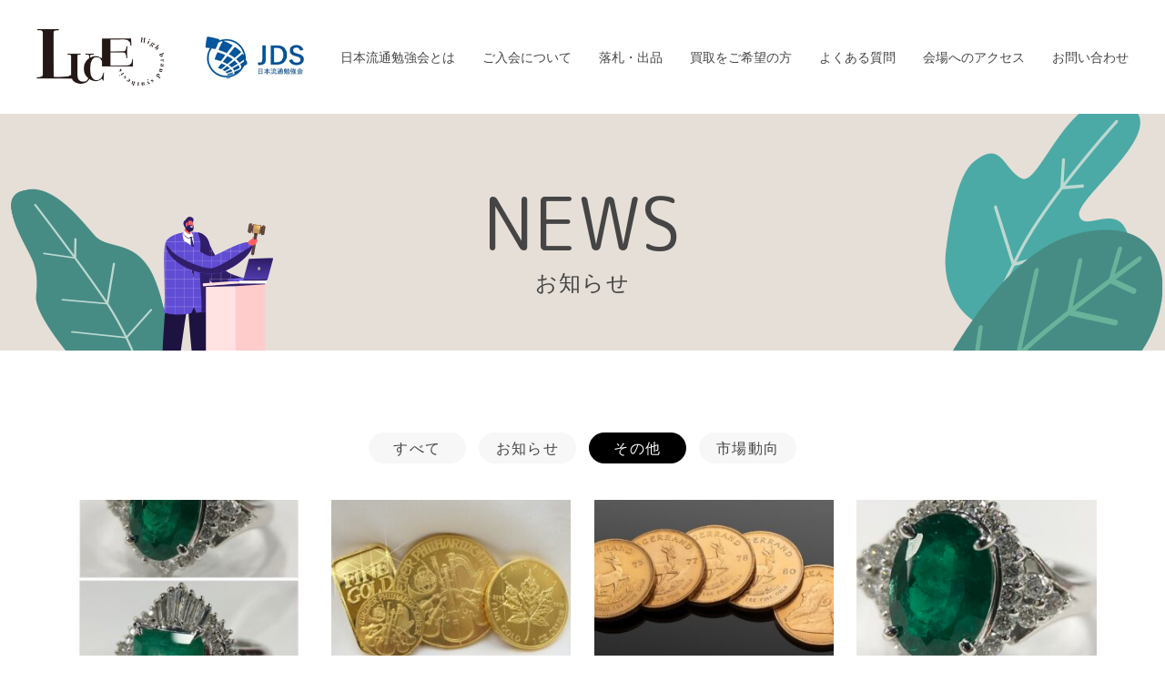

--- FILE ---
content_type: text/html; charset=UTF-8
request_url: https://luce-inter.jp/tag/%E3%82%B0%E3%83%83%E3%83%81
body_size: 9642
content:
<!doctype html>
<html lang="ja">

<head prefix="og: http://ogp.me/ns# fb: http://ogp.me/ns/fb# website: http://ogp.me/ns/website#">
    <meta charset="UTF-8">
    <meta http-equiv="X-UA-Compatible" content="IE=edge">
    <meta name="format-detection" content="telephone=no">
    <meta name="twitter:card" content="summary_large_image">
    <meta name="viewport" content="width=device-width, user-scalable=1">
    <!-- ICON -->
    <link rel="shortcut icon" type="image/x-icon" href="https://luce-inter.jp/wp-content/themes/luce/asset/favicon.ico">
    <link rel="apple-touch-icon" size="152x152" href="https://luce-inter.jp/wp-content/themes/luce/asset/apple-touch-icon.png">
    <!-- CSS -->
    <link rel="stylesheet" href="https://luce-inter.jp/wp-content/themes/luce/asset/css/style.css">
    <link rel="stylesheet" href="https://luce-inter.jp/wp-content/themes/luce/asset/css/update.css">
    	<style>img:is([sizes="auto" i], [sizes^="auto," i]) { contain-intrinsic-size: 3000px 1500px }</style>
	
		<!-- All in One SEO 4.2.3.1 -->
		<title>グッチ | ブランド・ジュエリー・宝石・高級腕時計なら国内最多のオークション回数を誇る日本流通勉強会 株式会社LUCE（ルーチェ）</title>
		<meta name="robots" content="max-image-preview:large" />
		<link rel="canonical" href="https://luce-inter.jp/tag/%E3%82%B0%E3%83%83%E3%83%81" />
		<meta name="generator" content="All in One SEO (AIOSEO) 4.2.3.1 " />
		<script type="application/ld+json" class="aioseo-schema">
			{"@context":"https:\/\/schema.org","@graph":[{"@type":"WebSite","@id":"https:\/\/luce-inter.jp\/#website","url":"https:\/\/luce-inter.jp\/","name":"\u30d6\u30e9\u30f3\u30c9\u30fb\u30b8\u30e5\u30a8\u30ea\u30fc\u30fb\u5b9d\u77f3\u30fb\u9ad8\u7d1a\u8155\u6642\u8a08\u306a\u3089\u56fd\u5185\u6700\u591a\u306e\u30aa\u30fc\u30af\u30b7\u30e7\u30f3\u56de\u6570\u3092\u8a87\u308b\u65e5\u672c\u6d41\u901a\u52c9\u5f37\u4f1a \u682a\u5f0f\u4f1a\u793eLUCE\uff08\u30eb\u30fc\u30c1\u30a7\uff09","description":"\u30d6\u30e9\u30f3\u30c9\u54c1\u30fb\u30b8\u30e5\u30a8\u30ea\u30fc\u30fb\u5b9d\u77f3\u30fb\u9ad8\u7d1a\u8155\u6642\u8a08\u306e\u8cb7\u3044\u53d6\u308a\u3084\u3001\u30aa\u30fc\u30af\u30b7\u30e7\u30f3\u3082\u95a2\u6771\u30fb\u95a2\u897f\u3067\u958b\u50ac\u3059\u308b\u682a\u5f0f\u4f1a\u793eLUCE\u306e\u30a6\u30a7\u30d6\u30b5\u30a4\u30c8\u3002\u771f\u8d0b\u9451\u5b9a\u306e\u52c9\u5f37\u4f1a\u3082\u968f\u6642\u53d7\u4ed8\u4e2d\uff01","inLanguage":"ja","publisher":{"@id":"https:\/\/luce-inter.jp\/#organization"}},{"@type":"Organization","@id":"https:\/\/luce-inter.jp\/#organization","name":"LUCE","url":"https:\/\/luce-inter.jp\/"},{"@type":"BreadcrumbList","@id":"https:\/\/luce-inter.jp\/tag\/%E3%82%B0%E3%83%83%E3%83%81#breadcrumblist","itemListElement":[{"@type":"ListItem","@id":"https:\/\/luce-inter.jp\/#listItem","position":1,"item":{"@type":"WebPage","@id":"https:\/\/luce-inter.jp\/","name":"\u30db\u30fc\u30e0","description":"\u30d6\u30e9\u30f3\u30c9\u54c1\u30fb\u30b8\u30e5\u30a8\u30ea\u30fc\u30fb\u5b9d\u77f3\u30fb\u9ad8\u7d1a\u8155\u6642\u8a08\u306e\u8cb7\u3044\u53d6\u308a\u3084\u3001\u30aa\u30fc\u30af\u30b7\u30e7\u30f3\u3082\u95a2\u6771\u30fb\u95a2\u897f\u3067\u958b\u50ac\u3059\u308b\u682a\u5f0f\u4f1a\u793eLUCE\u306e\u30a6\u30a7\u30d6\u30b5\u30a4\u30c8\u3002\u771f\u8d0b\u9451\u5b9a\u306e\u52c9\u5f37\u4f1a\u3082\u968f\u6642\u53d7\u4ed8\u4e2d\uff01","url":"https:\/\/luce-inter.jp\/"},"nextItem":"https:\/\/luce-inter.jp\/tag\/%e3%82%b0%e3%83%83%e3%83%81#listItem"},{"@type":"ListItem","@id":"https:\/\/luce-inter.jp\/tag\/%e3%82%b0%e3%83%83%e3%83%81#listItem","position":2,"item":{"@type":"WebPage","@id":"https:\/\/luce-inter.jp\/tag\/%e3%82%b0%e3%83%83%e3%83%81","name":"\u30b0\u30c3\u30c1","url":"https:\/\/luce-inter.jp\/tag\/%e3%82%b0%e3%83%83%e3%83%81"},"previousItem":"https:\/\/luce-inter.jp\/#listItem"}]},{"@type":"CollectionPage","@id":"https:\/\/luce-inter.jp\/tag\/%E3%82%B0%E3%83%83%E3%83%81#collectionpage","url":"https:\/\/luce-inter.jp\/tag\/%E3%82%B0%E3%83%83%E3%83%81","name":"\u30b0\u30c3\u30c1 | \u30d6\u30e9\u30f3\u30c9\u30fb\u30b8\u30e5\u30a8\u30ea\u30fc\u30fb\u5b9d\u77f3\u30fb\u9ad8\u7d1a\u8155\u6642\u8a08\u306a\u3089\u56fd\u5185\u6700\u591a\u306e\u30aa\u30fc\u30af\u30b7\u30e7\u30f3\u56de\u6570\u3092\u8a87\u308b\u65e5\u672c\u6d41\u901a\u52c9\u5f37\u4f1a \u682a\u5f0f\u4f1a\u793eLUCE\uff08\u30eb\u30fc\u30c1\u30a7\uff09","inLanguage":"ja","isPartOf":{"@id":"https:\/\/luce-inter.jp\/#website"},"breadcrumb":{"@id":"https:\/\/luce-inter.jp\/tag\/%E3%82%B0%E3%83%83%E3%83%81#breadcrumblist"}}]}
		</script>
		<!-- All in One SEO -->

<link rel='dns-prefetch' href='//www.google.com' />
<link rel="alternate" type="application/rss+xml" title="ブランド・ジュエリー・宝石・高級腕時計なら国内最多のオークション回数を誇る日本流通勉強会 株式会社LUCE（ルーチェ） &raquo; グッチ タグのフィード" href="https://luce-inter.jp/tag/%e3%82%b0%e3%83%83%e3%83%81/feed" />
<script type="text/javascript">
/* <![CDATA[ */
window._wpemojiSettings = {"baseUrl":"https:\/\/s.w.org\/images\/core\/emoji\/16.0.1\/72x72\/","ext":".png","svgUrl":"https:\/\/s.w.org\/images\/core\/emoji\/16.0.1\/svg\/","svgExt":".svg","source":{"concatemoji":"https:\/\/luce-inter.jp\/wp-includes\/js\/wp-emoji-release.min.js?ver=6.8.3"}};
/*! This file is auto-generated */
!function(s,n){var o,i,e;function c(e){try{var t={supportTests:e,timestamp:(new Date).valueOf()};sessionStorage.setItem(o,JSON.stringify(t))}catch(e){}}function p(e,t,n){e.clearRect(0,0,e.canvas.width,e.canvas.height),e.fillText(t,0,0);var t=new Uint32Array(e.getImageData(0,0,e.canvas.width,e.canvas.height).data),a=(e.clearRect(0,0,e.canvas.width,e.canvas.height),e.fillText(n,0,0),new Uint32Array(e.getImageData(0,0,e.canvas.width,e.canvas.height).data));return t.every(function(e,t){return e===a[t]})}function u(e,t){e.clearRect(0,0,e.canvas.width,e.canvas.height),e.fillText(t,0,0);for(var n=e.getImageData(16,16,1,1),a=0;a<n.data.length;a++)if(0!==n.data[a])return!1;return!0}function f(e,t,n,a){switch(t){case"flag":return n(e,"\ud83c\udff3\ufe0f\u200d\u26a7\ufe0f","\ud83c\udff3\ufe0f\u200b\u26a7\ufe0f")?!1:!n(e,"\ud83c\udde8\ud83c\uddf6","\ud83c\udde8\u200b\ud83c\uddf6")&&!n(e,"\ud83c\udff4\udb40\udc67\udb40\udc62\udb40\udc65\udb40\udc6e\udb40\udc67\udb40\udc7f","\ud83c\udff4\u200b\udb40\udc67\u200b\udb40\udc62\u200b\udb40\udc65\u200b\udb40\udc6e\u200b\udb40\udc67\u200b\udb40\udc7f");case"emoji":return!a(e,"\ud83e\udedf")}return!1}function g(e,t,n,a){var r="undefined"!=typeof WorkerGlobalScope&&self instanceof WorkerGlobalScope?new OffscreenCanvas(300,150):s.createElement("canvas"),o=r.getContext("2d",{willReadFrequently:!0}),i=(o.textBaseline="top",o.font="600 32px Arial",{});return e.forEach(function(e){i[e]=t(o,e,n,a)}),i}function t(e){var t=s.createElement("script");t.src=e,t.defer=!0,s.head.appendChild(t)}"undefined"!=typeof Promise&&(o="wpEmojiSettingsSupports",i=["flag","emoji"],n.supports={everything:!0,everythingExceptFlag:!0},e=new Promise(function(e){s.addEventListener("DOMContentLoaded",e,{once:!0})}),new Promise(function(t){var n=function(){try{var e=JSON.parse(sessionStorage.getItem(o));if("object"==typeof e&&"number"==typeof e.timestamp&&(new Date).valueOf()<e.timestamp+604800&&"object"==typeof e.supportTests)return e.supportTests}catch(e){}return null}();if(!n){if("undefined"!=typeof Worker&&"undefined"!=typeof OffscreenCanvas&&"undefined"!=typeof URL&&URL.createObjectURL&&"undefined"!=typeof Blob)try{var e="postMessage("+g.toString()+"("+[JSON.stringify(i),f.toString(),p.toString(),u.toString()].join(",")+"));",a=new Blob([e],{type:"text/javascript"}),r=new Worker(URL.createObjectURL(a),{name:"wpTestEmojiSupports"});return void(r.onmessage=function(e){c(n=e.data),r.terminate(),t(n)})}catch(e){}c(n=g(i,f,p,u))}t(n)}).then(function(e){for(var t in e)n.supports[t]=e[t],n.supports.everything=n.supports.everything&&n.supports[t],"flag"!==t&&(n.supports.everythingExceptFlag=n.supports.everythingExceptFlag&&n.supports[t]);n.supports.everythingExceptFlag=n.supports.everythingExceptFlag&&!n.supports.flag,n.DOMReady=!1,n.readyCallback=function(){n.DOMReady=!0}}).then(function(){return e}).then(function(){var e;n.supports.everything||(n.readyCallback(),(e=n.source||{}).concatemoji?t(e.concatemoji):e.wpemoji&&e.twemoji&&(t(e.twemoji),t(e.wpemoji)))}))}((window,document),window._wpemojiSettings);
/* ]]> */
</script>
<style id='wp-emoji-styles-inline-css' type='text/css'>

	img.wp-smiley, img.emoji {
		display: inline !important;
		border: none !important;
		box-shadow: none !important;
		height: 1em !important;
		width: 1em !important;
		margin: 0 0.07em !important;
		vertical-align: -0.1em !important;
		background: none !important;
		padding: 0 !important;
	}
</style>
<link rel='stylesheet' id='wp-block-library-css' href='https://luce-inter.jp/wp-includes/css/dist/block-library/style.min.css?ver=6.8.3' type='text/css' media='all' />
<style id='classic-theme-styles-inline-css' type='text/css'>
/*! This file is auto-generated */
.wp-block-button__link{color:#fff;background-color:#32373c;border-radius:9999px;box-shadow:none;text-decoration:none;padding:calc(.667em + 2px) calc(1.333em + 2px);font-size:1.125em}.wp-block-file__button{background:#32373c;color:#fff;text-decoration:none}
</style>
<style id='global-styles-inline-css' type='text/css'>
:root{--wp--preset--aspect-ratio--square: 1;--wp--preset--aspect-ratio--4-3: 4/3;--wp--preset--aspect-ratio--3-4: 3/4;--wp--preset--aspect-ratio--3-2: 3/2;--wp--preset--aspect-ratio--2-3: 2/3;--wp--preset--aspect-ratio--16-9: 16/9;--wp--preset--aspect-ratio--9-16: 9/16;--wp--preset--color--black: #000000;--wp--preset--color--cyan-bluish-gray: #abb8c3;--wp--preset--color--white: #ffffff;--wp--preset--color--pale-pink: #f78da7;--wp--preset--color--vivid-red: #cf2e2e;--wp--preset--color--luminous-vivid-orange: #ff6900;--wp--preset--color--luminous-vivid-amber: #fcb900;--wp--preset--color--light-green-cyan: #7bdcb5;--wp--preset--color--vivid-green-cyan: #00d084;--wp--preset--color--pale-cyan-blue: #8ed1fc;--wp--preset--color--vivid-cyan-blue: #0693e3;--wp--preset--color--vivid-purple: #9b51e0;--wp--preset--gradient--vivid-cyan-blue-to-vivid-purple: linear-gradient(135deg,rgba(6,147,227,1) 0%,rgb(155,81,224) 100%);--wp--preset--gradient--light-green-cyan-to-vivid-green-cyan: linear-gradient(135deg,rgb(122,220,180) 0%,rgb(0,208,130) 100%);--wp--preset--gradient--luminous-vivid-amber-to-luminous-vivid-orange: linear-gradient(135deg,rgba(252,185,0,1) 0%,rgba(255,105,0,1) 100%);--wp--preset--gradient--luminous-vivid-orange-to-vivid-red: linear-gradient(135deg,rgba(255,105,0,1) 0%,rgb(207,46,46) 100%);--wp--preset--gradient--very-light-gray-to-cyan-bluish-gray: linear-gradient(135deg,rgb(238,238,238) 0%,rgb(169,184,195) 100%);--wp--preset--gradient--cool-to-warm-spectrum: linear-gradient(135deg,rgb(74,234,220) 0%,rgb(151,120,209) 20%,rgb(207,42,186) 40%,rgb(238,44,130) 60%,rgb(251,105,98) 80%,rgb(254,248,76) 100%);--wp--preset--gradient--blush-light-purple: linear-gradient(135deg,rgb(255,206,236) 0%,rgb(152,150,240) 100%);--wp--preset--gradient--blush-bordeaux: linear-gradient(135deg,rgb(254,205,165) 0%,rgb(254,45,45) 50%,rgb(107,0,62) 100%);--wp--preset--gradient--luminous-dusk: linear-gradient(135deg,rgb(255,203,112) 0%,rgb(199,81,192) 50%,rgb(65,88,208) 100%);--wp--preset--gradient--pale-ocean: linear-gradient(135deg,rgb(255,245,203) 0%,rgb(182,227,212) 50%,rgb(51,167,181) 100%);--wp--preset--gradient--electric-grass: linear-gradient(135deg,rgb(202,248,128) 0%,rgb(113,206,126) 100%);--wp--preset--gradient--midnight: linear-gradient(135deg,rgb(2,3,129) 0%,rgb(40,116,252) 100%);--wp--preset--font-size--small: 13px;--wp--preset--font-size--medium: 20px;--wp--preset--font-size--large: 36px;--wp--preset--font-size--x-large: 42px;--wp--preset--spacing--20: 0.44rem;--wp--preset--spacing--30: 0.67rem;--wp--preset--spacing--40: 1rem;--wp--preset--spacing--50: 1.5rem;--wp--preset--spacing--60: 2.25rem;--wp--preset--spacing--70: 3.38rem;--wp--preset--spacing--80: 5.06rem;--wp--preset--shadow--natural: 6px 6px 9px rgba(0, 0, 0, 0.2);--wp--preset--shadow--deep: 12px 12px 50px rgba(0, 0, 0, 0.4);--wp--preset--shadow--sharp: 6px 6px 0px rgba(0, 0, 0, 0.2);--wp--preset--shadow--outlined: 6px 6px 0px -3px rgba(255, 255, 255, 1), 6px 6px rgba(0, 0, 0, 1);--wp--preset--shadow--crisp: 6px 6px 0px rgba(0, 0, 0, 1);}:where(.is-layout-flex){gap: 0.5em;}:where(.is-layout-grid){gap: 0.5em;}body .is-layout-flex{display: flex;}.is-layout-flex{flex-wrap: wrap;align-items: center;}.is-layout-flex > :is(*, div){margin: 0;}body .is-layout-grid{display: grid;}.is-layout-grid > :is(*, div){margin: 0;}:where(.wp-block-columns.is-layout-flex){gap: 2em;}:where(.wp-block-columns.is-layout-grid){gap: 2em;}:where(.wp-block-post-template.is-layout-flex){gap: 1.25em;}:where(.wp-block-post-template.is-layout-grid){gap: 1.25em;}.has-black-color{color: var(--wp--preset--color--black) !important;}.has-cyan-bluish-gray-color{color: var(--wp--preset--color--cyan-bluish-gray) !important;}.has-white-color{color: var(--wp--preset--color--white) !important;}.has-pale-pink-color{color: var(--wp--preset--color--pale-pink) !important;}.has-vivid-red-color{color: var(--wp--preset--color--vivid-red) !important;}.has-luminous-vivid-orange-color{color: var(--wp--preset--color--luminous-vivid-orange) !important;}.has-luminous-vivid-amber-color{color: var(--wp--preset--color--luminous-vivid-amber) !important;}.has-light-green-cyan-color{color: var(--wp--preset--color--light-green-cyan) !important;}.has-vivid-green-cyan-color{color: var(--wp--preset--color--vivid-green-cyan) !important;}.has-pale-cyan-blue-color{color: var(--wp--preset--color--pale-cyan-blue) !important;}.has-vivid-cyan-blue-color{color: var(--wp--preset--color--vivid-cyan-blue) !important;}.has-vivid-purple-color{color: var(--wp--preset--color--vivid-purple) !important;}.has-black-background-color{background-color: var(--wp--preset--color--black) !important;}.has-cyan-bluish-gray-background-color{background-color: var(--wp--preset--color--cyan-bluish-gray) !important;}.has-white-background-color{background-color: var(--wp--preset--color--white) !important;}.has-pale-pink-background-color{background-color: var(--wp--preset--color--pale-pink) !important;}.has-vivid-red-background-color{background-color: var(--wp--preset--color--vivid-red) !important;}.has-luminous-vivid-orange-background-color{background-color: var(--wp--preset--color--luminous-vivid-orange) !important;}.has-luminous-vivid-amber-background-color{background-color: var(--wp--preset--color--luminous-vivid-amber) !important;}.has-light-green-cyan-background-color{background-color: var(--wp--preset--color--light-green-cyan) !important;}.has-vivid-green-cyan-background-color{background-color: var(--wp--preset--color--vivid-green-cyan) !important;}.has-pale-cyan-blue-background-color{background-color: var(--wp--preset--color--pale-cyan-blue) !important;}.has-vivid-cyan-blue-background-color{background-color: var(--wp--preset--color--vivid-cyan-blue) !important;}.has-vivid-purple-background-color{background-color: var(--wp--preset--color--vivid-purple) !important;}.has-black-border-color{border-color: var(--wp--preset--color--black) !important;}.has-cyan-bluish-gray-border-color{border-color: var(--wp--preset--color--cyan-bluish-gray) !important;}.has-white-border-color{border-color: var(--wp--preset--color--white) !important;}.has-pale-pink-border-color{border-color: var(--wp--preset--color--pale-pink) !important;}.has-vivid-red-border-color{border-color: var(--wp--preset--color--vivid-red) !important;}.has-luminous-vivid-orange-border-color{border-color: var(--wp--preset--color--luminous-vivid-orange) !important;}.has-luminous-vivid-amber-border-color{border-color: var(--wp--preset--color--luminous-vivid-amber) !important;}.has-light-green-cyan-border-color{border-color: var(--wp--preset--color--light-green-cyan) !important;}.has-vivid-green-cyan-border-color{border-color: var(--wp--preset--color--vivid-green-cyan) !important;}.has-pale-cyan-blue-border-color{border-color: var(--wp--preset--color--pale-cyan-blue) !important;}.has-vivid-cyan-blue-border-color{border-color: var(--wp--preset--color--vivid-cyan-blue) !important;}.has-vivid-purple-border-color{border-color: var(--wp--preset--color--vivid-purple) !important;}.has-vivid-cyan-blue-to-vivid-purple-gradient-background{background: var(--wp--preset--gradient--vivid-cyan-blue-to-vivid-purple) !important;}.has-light-green-cyan-to-vivid-green-cyan-gradient-background{background: var(--wp--preset--gradient--light-green-cyan-to-vivid-green-cyan) !important;}.has-luminous-vivid-amber-to-luminous-vivid-orange-gradient-background{background: var(--wp--preset--gradient--luminous-vivid-amber-to-luminous-vivid-orange) !important;}.has-luminous-vivid-orange-to-vivid-red-gradient-background{background: var(--wp--preset--gradient--luminous-vivid-orange-to-vivid-red) !important;}.has-very-light-gray-to-cyan-bluish-gray-gradient-background{background: var(--wp--preset--gradient--very-light-gray-to-cyan-bluish-gray) !important;}.has-cool-to-warm-spectrum-gradient-background{background: var(--wp--preset--gradient--cool-to-warm-spectrum) !important;}.has-blush-light-purple-gradient-background{background: var(--wp--preset--gradient--blush-light-purple) !important;}.has-blush-bordeaux-gradient-background{background: var(--wp--preset--gradient--blush-bordeaux) !important;}.has-luminous-dusk-gradient-background{background: var(--wp--preset--gradient--luminous-dusk) !important;}.has-pale-ocean-gradient-background{background: var(--wp--preset--gradient--pale-ocean) !important;}.has-electric-grass-gradient-background{background: var(--wp--preset--gradient--electric-grass) !important;}.has-midnight-gradient-background{background: var(--wp--preset--gradient--midnight) !important;}.has-small-font-size{font-size: var(--wp--preset--font-size--small) !important;}.has-medium-font-size{font-size: var(--wp--preset--font-size--medium) !important;}.has-large-font-size{font-size: var(--wp--preset--font-size--large) !important;}.has-x-large-font-size{font-size: var(--wp--preset--font-size--x-large) !important;}
:where(.wp-block-post-template.is-layout-flex){gap: 1.25em;}:where(.wp-block-post-template.is-layout-grid){gap: 1.25em;}
:where(.wp-block-columns.is-layout-flex){gap: 2em;}:where(.wp-block-columns.is-layout-grid){gap: 2em;}
:root :where(.wp-block-pullquote){font-size: 1.5em;line-height: 1.6;}
</style>
<link rel='stylesheet' id='contact-form-7-css' href='https://luce-inter.jp/wp-content/plugins/contact-form-7/includes/css/styles.css?ver=5.6.1' type='text/css' media='all' />
<link rel='stylesheet' id='wp-pagenavi-css' href='https://luce-inter.jp/wp-content/plugins/wp-pagenavi/pagenavi-css.css?ver=2.70' type='text/css' media='all' />
<link rel="https://api.w.org/" href="https://luce-inter.jp/wp-json/" /><link rel="alternate" title="JSON" type="application/json" href="https://luce-inter.jp/wp-json/wp/v2/tags/11" /><link rel="EditURI" type="application/rsd+xml" title="RSD" href="https://luce-inter.jp/xmlrpc.php?rsd" />
<meta name="generator" content="WordPress 6.8.3" />
		<style type="text/css" id="wp-custom-css">
			.textbox {
  margin-left: 5%;
	padding-top:20px;}		</style>
			<!-- Google tag (gtag.js) -->
<script async src="https://www.googletagmanager.com/gtag/js?id=G-JFT1417XC1"></script>
<script>
  window.dataLayer = window.dataLayer || [];
  function gtag(){dataLayer.push(arguments);}
  gtag('js', new Date());

  gtag('config', 'G-JFT1417XC1');
</script>
</head>
<!-- Global site tag (gtag.js) - Google Analytics -->
<script async src="https://www.googletagmanager.com/gtag/js?id=G-NRECRC6L5C"></script>
<script>
  window.dataLayer = window.dataLayer || [];
  function gtag(){dataLayer.push(arguments);}
  gtag('js', new Date());

  gtag('config', 'G-NRECRC6L5C');
</script>
<body class="archive tag tag-11 wp-theme-luce">
	
<script src="//accaii.com/lucejp/script.js" async></script><noscript><img src="//accaii.com/lucejp/script?guid=on"></noscript>
	
    <!-- wrapper -->
    <div id="wrapper">

        <!-- header -->
        <header id="header" class="header">
            <div class="bar">
                <div class="bar-inner">
                    <h1 class="logo"><a href="/" class="rOver"><img src="https://luce-inter.jp/wp-content/themes/luce/asset/img/cmn/logo01.png" alt="LUCE"></a></h1>
                    <div class="logo-second"><img src="https://luce-inter.jp/wp-content/themes/luce/asset/img/cmn/logo_jds01.png" alt="JDS 日本流通勉強会"></div>
                    <button type="button" id="header-toggle">
                        <div><span></span><span></span><span></span></div>
                    </button>
                </div>
            </div>
            <div id="header-menu" class="menu">
                <div class="menu-inner">
                    <div>
                        <nav class="gnav">
                            <ul>
                                <li><a href="/#about" class="scroll">日本流通勉強会とは</a></li>
                                <li><a href="/join/">ご入会について</a></li>
                                <li><a href="/bid/">落札・出品</a></li>
                                <li><a href="/purchase/">買取をご希望の方</a></li>
                                <li><a href="/faq/">よくある質問</a></li>
                                <li><a href="/#access" class="scroll">会場へのアクセス</a></li>
                                <li><a href="/inquiry/">お問い合わせ</a></li>
                            </ul>
                        </nav>
                    </div>
                </div>
            </div>
        </header>
        <!-- / header -->

        <!-- content -->
        <main id="main">
            <div id="contentWrap">
                <article id="content">                    
<div class="c-headline">
<h1 class="c-headline-title">
<span>NEWS</span>
<span>お知らせ</span>
</h1>
</div>
<div class="archive">
<div class="c-news">
<div class="inner">
<div class="c-news-tab">
<ul>
<li><a href="/news/">すべて</a></li>
	<li class="cat-item cat-item-3"><a href="https://luce-inter.jp/category/news">お知らせ</a>
</li>
	<li class="cat-item cat-item-1 current-cat"><a aria-current="page" href="https://luce-inter.jp/category/other">その他</a>
</li>
	<li class="cat-item cat-item-26"><a href="https://luce-inter.jp/category/market">市場動向</a>
</li>
</ul>
</div>

	  
  <div class="c-news-list news-all active">
  <div class="c-news-list-inner"> 
		        <div class="item">
          <a href="https://luce-inter.jp/8397.html">
                          <figure class="pic"><span>
                <img width="300" height="300" src="https://luce-inter.jp/wp-content/uploads/S__950274-300x300.jpg" class="attachment-news-thumb size-news-thumb wp-post-image" alt="" decoding="async" fetchpriority="high" srcset="https://luce-inter.jp/wp-content/uploads/S__950274-300x300.jpg 300w, https://luce-inter.jp/wp-content/uploads/S__950274-100x100.jpg 100w" sizes="(max-width: 300px) 100vw, 300px" />              </span></figure>
                      <p class="date">2026.01.19</p>
          <p class="title">1/19本日の地金相場をお知らせします</p>
          <ul class="post-categories">
	<li><a href="https://luce-inter.jp/category/other" rel="category tag">その他</a></li></ul>          </a>
        </div>
                <div class="item">
          <a href="https://luce-inter.jp/8394.html">
                          <figure class="pic"><span>
                <img width="300" height="300" src="https://luce-inter.jp/wp-content/uploads/24649316_m-300x300.jpg" class="attachment-news-thumb size-news-thumb wp-post-image" alt="" decoding="async" srcset="https://luce-inter.jp/wp-content/uploads/24649316_m-300x300.jpg 300w, https://luce-inter.jp/wp-content/uploads/24649316_m-100x100.jpg 100w" sizes="(max-width: 300px) 100vw, 300px" />              </span></figure>
                      <p class="date">2026.01.16</p>
          <p class="title">1/16　本日の地金相場をお知らせいたします</p>
          <ul class="post-categories">
	<li><a href="https://luce-inter.jp/category/other" rel="category tag">その他</a></li></ul>          </a>
        </div>
                <div class="item">
          <a href="https://luce-inter.jp/8391.html">
                          <figure class="pic"><span>
                <img width="300" height="300" src="https://luce-inter.jp/wp-content/uploads/coins-6355957_1280-300x300.jpg" class="attachment-news-thumb size-news-thumb wp-post-image" alt="金相場用イメージ 金貨" decoding="async" srcset="https://luce-inter.jp/wp-content/uploads/coins-6355957_1280-300x300.jpg 300w, https://luce-inter.jp/wp-content/uploads/coins-6355957_1280-100x100.jpg 100w" sizes="(max-width: 300px) 100vw, 300px" />              </span></figure>
                      <p class="date">2026.01.15</p>
          <p class="title">1/15　本日の地金相場をお知らせいたします</p>
          <ul class="post-categories">
	<li><a href="https://luce-inter.jp/category/other" rel="category tag">その他</a></li></ul>          </a>
        </div>
                <div class="item">
          <a href="https://luce-inter.jp/8388.html">
                          <figure class="pic"><span>
                <img width="300" height="300" src="https://luce-inter.jp/wp-content/uploads/S__950282-300x300.jpg" class="attachment-news-thumb size-news-thumb wp-post-image" alt="" decoding="async" srcset="https://luce-inter.jp/wp-content/uploads/S__950282-300x300.jpg 300w, https://luce-inter.jp/wp-content/uploads/S__950282-100x100.jpg 100w" sizes="(max-width: 300px) 100vw, 300px" />              </span></figure>
                      <p class="date">2026.01.14</p>
          <p class="title">1/14本日の地金相場をお知らせします</p>
          <ul class="post-categories">
	<li><a href="https://luce-inter.jp/category/other" rel="category tag">その他</a></li></ul>          </a>
        </div>
                <div class="item">
          <a href="https://luce-inter.jp/8385.html">
                          <figure class="pic"><span>
                <img width="300" height="300" src="https://luce-inter.jp/wp-content/uploads/24649316_m-300x300.jpg" class="attachment-news-thumb size-news-thumb wp-post-image" alt="" decoding="async" srcset="https://luce-inter.jp/wp-content/uploads/24649316_m-300x300.jpg 300w, https://luce-inter.jp/wp-content/uploads/24649316_m-100x100.jpg 100w" sizes="(max-width: 300px) 100vw, 300px" />              </span></figure>
                      <p class="date">2026.01.13</p>
          <p class="title">1/13　本日の地金相場をお知らせいたします</p>
          <ul class="post-categories">
	<li><a href="https://luce-inter.jp/category/other" rel="category tag">その他</a></li></ul>          </a>
        </div>
                <div class="item">
          <a href="https://luce-inter.jp/8383.html">
                          <figure class="pic"><span>
                <img width="300" height="225" src="https://luce-inter.jp/wp-content/uploads/2019/10/10725799099832.jpg" class="attachment-news-thumb size-news-thumb wp-post-image" alt="" decoding="async" srcset="https://luce-inter.jp/wp-content/uploads/2019/10/10725799099832.jpg 400w, https://luce-inter.jp/wp-content/uploads/2019/10/10725799099832-300x225.jpg 300w, https://luce-inter.jp/wp-content/uploads/2019/10/10725799099832-320x240.jpg 320w" sizes="(max-width: 300px) 100vw, 300px" />              </span></figure>
                      <p class="date">2026.01.12</p>
          <p class="title">オークショニアが語る注目相場！レディースアパレルが熱い！驚きの落札結果を公開</p>
          <ul class="post-categories">
	<li><a href="https://luce-inter.jp/category/news" rel="category tag">お知らせ</a></li></ul>          </a>
        </div>
                <div class="item">
          <a href="https://luce-inter.jp/8380.html">
                          <figure class="pic"><span>
                <img width="300" height="300" src="https://luce-inter.jp/wp-content/uploads/coins-6355957_1280-300x300.jpg" class="attachment-news-thumb size-news-thumb wp-post-image" alt="金相場用イメージ 金貨" decoding="async" srcset="https://luce-inter.jp/wp-content/uploads/coins-6355957_1280-300x300.jpg 300w, https://luce-inter.jp/wp-content/uploads/coins-6355957_1280-100x100.jpg 100w" sizes="(max-width: 300px) 100vw, 300px" />              </span></figure>
                      <p class="date">2026.01.09</p>
          <p class="title">1/9　本日の地金相場をお知らせいたします</p>
          <ul class="post-categories">
	<li><a href="https://luce-inter.jp/category/other" rel="category tag">その他</a></li></ul>          </a>
        </div>
                <div class="item">
          <a href="https://luce-inter.jp/8377.html">
                          <figure class="pic"><span>
                <img width="300" height="300" src="https://luce-inter.jp/wp-content/uploads/gold-8218390_1280-300x300.jpg" class="attachment-news-thumb size-news-thumb wp-post-image" alt="金相場用イメージ 金塊やコイン" decoding="async" srcset="https://luce-inter.jp/wp-content/uploads/gold-8218390_1280-300x300.jpg 300w, https://luce-inter.jp/wp-content/uploads/gold-8218390_1280-100x100.jpg 100w" sizes="(max-width: 300px) 100vw, 300px" />              </span></figure>
                      <p class="date">2026.01.08</p>
          <p class="title">1/8　本日の地金相場をお知らせいたします</p>
          <ul class="post-categories">
	<li><a href="https://luce-inter.jp/category/other" rel="category tag">その他</a></li></ul>          </a>
        </div>
                <div class="item">
          <a href="https://luce-inter.jp/8374.html">
                          <figure class="pic"><span>
                <img width="300" height="300" src="https://luce-inter.jp/wp-content/uploads/coins-6355957_1280-300x300.jpg" class="attachment-news-thumb size-news-thumb wp-post-image" alt="金相場用イメージ 金貨" decoding="async" srcset="https://luce-inter.jp/wp-content/uploads/coins-6355957_1280-300x300.jpg 300w, https://luce-inter.jp/wp-content/uploads/coins-6355957_1280-100x100.jpg 100w" sizes="(max-width: 300px) 100vw, 300px" />              </span></figure>
                      <p class="date">2026.01.07</p>
          <p class="title">1/7　本日の地金相場をお知らせいたします</p>
          <ul class="post-categories">
	<li><a href="https://luce-inter.jp/category/other" rel="category tag">その他</a></li></ul>          </a>
        </div>
                <div class="item">
          <a href="https://luce-inter.jp/8370.html">
                          <figure class="pic"><span>
                <img width="300" height="300" src="https://luce-inter.jp/wp-content/uploads/1075522_s-removebg-preview-300x300.png" class="attachment-news-thumb size-news-thumb wp-post-image" alt="" decoding="async" srcset="https://luce-inter.jp/wp-content/uploads/1075522_s-removebg-preview-300x300.png 300w, https://luce-inter.jp/wp-content/uploads/1075522_s-removebg-preview-100x100.png 100w" sizes="(max-width: 300px) 100vw, 300px" />              </span></figure>
                      <p class="date">2026.01.06</p>
          <p class="title">1/6　本日の地金相場をお知らせいたします</p>
          <ul class="post-categories">
	<li><a href="https://luce-inter.jp/category/other" rel="category tag">その他</a></li></ul>          </a>
        </div>
                <div class="item">
          <a href="https://luce-inter.jp/8367.html">
                          <figure class="pic"><span>
                <img width="300" height="300" src="https://luce-inter.jp/wp-content/uploads/1075522_s-removebg-preview-300x300.png" class="attachment-news-thumb size-news-thumb wp-post-image" alt="" decoding="async" srcset="https://luce-inter.jp/wp-content/uploads/1075522_s-removebg-preview-300x300.png 300w, https://luce-inter.jp/wp-content/uploads/1075522_s-removebg-preview-100x100.png 100w" sizes="(max-width: 300px) 100vw, 300px" />              </span></figure>
                      <p class="date">2026.01.05</p>
          <p class="title">1/5　本日の地金相場をお知らせいたします</p>
          <ul class="post-categories">
	<li><a href="https://luce-inter.jp/category/other" rel="category tag">その他</a></li></ul>          </a>
        </div>
                <div class="item">
          <a href="https://luce-inter.jp/8362.html">
                          <figure class="pic"><span>
                <img width="300" height="300" src="https://luce-inter.jp/wp-content/uploads/S__950277-300x300.jpg" class="attachment-news-thumb size-news-thumb wp-post-image" alt="" decoding="async" srcset="https://luce-inter.jp/wp-content/uploads/S__950277-300x300.jpg 300w, https://luce-inter.jp/wp-content/uploads/S__950277-100x100.jpg 100w" sizes="(max-width: 300px) 100vw, 300px" />              </span></figure>
                      <p class="date">2025.12.25</p>
          <p class="title">12/25　本日の地金相場をお知らせいたします</p>
          <ul class="post-categories">
	<li><a href="https://luce-inter.jp/category/other" rel="category tag">その他</a></li></ul>          </a>
        </div>
                <div class="item">
          <a href="https://luce-inter.jp/8356.html">
                          <figure class="pic"><span>
                <img width="300" height="300" src="https://luce-inter.jp/wp-content/uploads/gold-8218390_1280-300x300.jpg" class="attachment-news-thumb size-news-thumb wp-post-image" alt="金相場用イメージ 金塊やコイン" decoding="async" srcset="https://luce-inter.jp/wp-content/uploads/gold-8218390_1280-300x300.jpg 300w, https://luce-inter.jp/wp-content/uploads/gold-8218390_1280-100x100.jpg 100w" sizes="(max-width: 300px) 100vw, 300px" />              </span></figure>
                      <p class="date">2025.12.24</p>
          <p class="title">12/24　本日の地金相場をお知らせいたします</p>
          <ul class="post-categories">
	<li><a href="https://luce-inter.jp/category/other" rel="category tag">その他</a></li></ul>          </a>
        </div>
                <div class="item">
          <a href="https://luce-inter.jp/8353.html">
                          <figure class="pic"><span>
                <img width="300" height="300" src="https://luce-inter.jp/wp-content/uploads/coins-6355957_1280-300x300.jpg" class="attachment-news-thumb size-news-thumb wp-post-image" alt="金相場用イメージ 金貨" decoding="async" srcset="https://luce-inter.jp/wp-content/uploads/coins-6355957_1280-300x300.jpg 300w, https://luce-inter.jp/wp-content/uploads/coins-6355957_1280-100x100.jpg 100w" sizes="(max-width: 300px) 100vw, 300px" />              </span></figure>
                      <p class="date">2025.12.23</p>
          <p class="title">12/23　本日の地金相場をお知らせいたします</p>
          <ul class="post-categories">
	<li><a href="https://luce-inter.jp/category/other" rel="category tag">その他</a></li></ul>          </a>
        </div>
                <div class="item">
          <a href="https://luce-inter.jp/8350.html">
                          <figure class="pic"><span>
                <img width="300" height="300" src="https://luce-inter.jp/wp-content/uploads/17925912408735-300x300.jpg" class="attachment-news-thumb size-news-thumb wp-post-image" alt="" decoding="async" srcset="https://luce-inter.jp/wp-content/uploads/17925912408735-300x300.jpg 300w, https://luce-inter.jp/wp-content/uploads/17925912408735-1024x1024.jpg 1024w, https://luce-inter.jp/wp-content/uploads/17925912408735-100x100.jpg 100w, https://luce-inter.jp/wp-content/uploads/17925912408735-768x768.jpg 768w, https://luce-inter.jp/wp-content/uploads/17925912408735.jpg 1280w" sizes="(max-width: 300px) 100vw, 300px" />              </span></figure>
                      <p class="date">2025.12.22</p>
          <p class="title">12/22　本日の地金相場をお知らせいたします</p>
          <ul class="post-categories">
	<li><a href="https://luce-inter.jp/category/other" rel="category tag">その他</a></li></ul>          </a>
        </div>
                <div class="item">
          <a href="https://luce-inter.jp/8344.html">
                          <figure class="pic"><span>
                <img width="300" height="300" src="https://luce-inter.jp/wp-content/uploads/17759634874756-300x300.jpg" class="attachment-news-thumb size-news-thumb wp-post-image" alt="" decoding="async" srcset="https://luce-inter.jp/wp-content/uploads/17759634874756-300x300.jpg 300w, https://luce-inter.jp/wp-content/uploads/17759634874756-100x100.jpg 100w" sizes="(max-width: 300px) 100vw, 300px" />              </span></figure>
                      <p class="date">2025.12.19</p>
          <p class="title">12/19　本日の地金相場をお知らせいたします</p>
          <ul class="post-categories">
	<li><a href="https://luce-inter.jp/category/other" rel="category tag">その他</a></li></ul>          </a>
        </div>
                <div class="item">
          <a href="https://luce-inter.jp/8334.html">
                          <figure class="pic"><span>
                <img width="300" height="300" src="https://luce-inter.jp/wp-content/uploads/17134167029388-300x300.jpg" class="attachment-news-thumb size-news-thumb wp-post-image" alt="" decoding="async" srcset="https://luce-inter.jp/wp-content/uploads/17134167029388-300x300.jpg 300w, https://luce-inter.jp/wp-content/uploads/17134167029388-100x100.jpg 100w" sizes="(max-width: 300px) 100vw, 300px" />              </span></figure>
                      <p class="date">2025.12.18</p>
          <p class="title">オークショニアが語る注目相場！本日の最高落札は！？時計・ジュエリー・バッグの最新トレンドを最速レポート！</p>
          <ul class="post-categories">
	<li><a href="https://luce-inter.jp/category/market" rel="category tag">市場動向</a></li></ul>          </a>
        </div>
                <div class="item">
          <a href="https://luce-inter.jp/8332.html">
                          <figure class="pic"><span>
                <img width="300" height="300" src="https://luce-inter.jp/wp-content/uploads/459361423983378937-300x300.jpg" class="attachment-news-thumb size-news-thumb wp-post-image" alt="" decoding="async" srcset="https://luce-inter.jp/wp-content/uploads/459361423983378937-300x300.jpg 300w, https://luce-inter.jp/wp-content/uploads/459361423983378937-100x100.jpg 100w" sizes="(max-width: 300px) 100vw, 300px" />              </span></figure>
                      <p class="date">2025.12.18</p>
          <p class="title">12/18　本日の地金相場をお知らせいたします</p>
          <ul class="post-categories">
	<li><a href="https://luce-inter.jp/category/news" rel="category tag">お知らせ</a></li></ul>          </a>
        </div>
                <div class="item">
          <a href="https://luce-inter.jp/8328.html">
                          <figure class="pic"><span>
                <img width="300" height="300" src="https://luce-inter.jp/wp-content/uploads/459361423983378937-300x300.jpg" class="attachment-news-thumb size-news-thumb wp-post-image" alt="" decoding="async" srcset="https://luce-inter.jp/wp-content/uploads/459361423983378937-300x300.jpg 300w, https://luce-inter.jp/wp-content/uploads/459361423983378937-100x100.jpg 100w" sizes="(max-width: 300px) 100vw, 300px" />              </span></figure>
                      <p class="date">2025.12.17</p>
          <p class="title">12/17　本日の地金相場をお知らせいたします</p>
          <ul class="post-categories">
	<li><a href="https://luce-inter.jp/category/news" rel="category tag">お知らせ</a></li></ul>          </a>
        </div>
                <div class="item">
          <a href="https://luce-inter.jp/8312.html">
                          <figure class="pic"><span>
                <img width="300" height="300" src="https://luce-inter.jp/wp-content/uploads/coins-6355957_1280-300x300.jpg" class="attachment-news-thumb size-news-thumb wp-post-image" alt="金相場用イメージ 金貨" decoding="async" srcset="https://luce-inter.jp/wp-content/uploads/coins-6355957_1280-300x300.jpg 300w, https://luce-inter.jp/wp-content/uploads/coins-6355957_1280-100x100.jpg 100w" sizes="(max-width: 300px) 100vw, 300px" />              </span></figure>
                      <p class="date">2025.12.16</p>
          <p class="title">12/16　本日の地金相場をお知らせいたします</p>
          <ul class="post-categories">
	<li><a href="https://luce-inter.jp/category/other" rel="category tag">その他</a></li></ul>          </a>
        </div>
            </div>    
 
    </div>
    </div>
  </div>
  </div>

<div class='wp-pagenavi' role='navigation'>
<span class='pages'>1 / 66</span><span aria-current='page' class='current'>1</span><a class="page larger" title="ページ 2" href="https://luce-inter.jp/tag/%E3%82%B0%E3%83%83%E3%83%81/page/2">2</a><a class="page larger" title="ページ 3" href="https://luce-inter.jp/tag/%E3%82%B0%E3%83%83%E3%83%81/page/3">3</a><a class="page larger" title="ページ 4" href="https://luce-inter.jp/tag/%E3%82%B0%E3%83%83%E3%83%81/page/4">4</a><a class="page larger" title="ページ 5" href="https://luce-inter.jp/tag/%E3%82%B0%E3%83%83%E3%83%81/page/5">5</a><span class='extend'>...</span><a class="larger page" title="ページ 10" href="https://luce-inter.jp/tag/%E3%82%B0%E3%83%83%E3%83%81/page/10">10</a><a class="larger page" title="ページ 20" href="https://luce-inter.jp/tag/%E3%82%B0%E3%83%83%E3%83%81/page/20">20</a><a class="larger page" title="ページ 30" href="https://luce-inter.jp/tag/%E3%82%B0%E3%83%83%E3%83%81/page/30">30</a><span class='extend'>...</span><a class="nextpostslink" rel="next" aria-label="次のページ" href="https://luce-inter.jp/tag/%E3%82%B0%E3%83%83%E3%83%81/page/2">&raquo;</a><a class="last" aria-label="Last Page" href="https://luce-inter.jp/tag/%E3%82%B0%E3%83%83%E3%83%81/page/66">最後 &raquo;</a>
</div>
</article>
</div>
</main>
<!-- / content -->



<!-- footer -->
<footer id="footer" class="footer">
<div id="pagetop"><a href="#" class="scroll rOver"></a></div>
<div class="block-01">
<div class="logo">
    <a href="/" class="rOver"><img src="https://luce-inter.jp/wp-content/themes/luce/asset/img/cmn/logo02.png" alt="LUCE"></a>
    <div class="sub"><img src="https://luce-inter.jp/wp-content/themes/luce/asset/img/cmn/logo_jds01.png" alt="JDS 日本流通勉強会"></div>
    <div class="certification pc">
    <p>大阪府公安委員会許可 第621021600509号</p>
    </div>
</div>
<div class="nav">
	
	
	
<ul class="sitelink pc">
<li><a href="https://luce-corp.com" class="rOver" target="_blank">LUCE 企業サイト</a></li>
<li><a href="https://luce-inter.jp" class="rOver" target="_blank">オークション事業サイト</a></li>
<li><a href="https://luce-inter.com" class="rOver" target="_blank">セミナー事業サイト</a></li>
<li><span class="rOver coming" target="_blank">LUCE NFTマーケット</span></li>
	
	
</ul>
<ul>
<li><a href="/news/" class="rOver">お知らせ</a></li>
<li><a href="/#about" class="rOver scroll">日本流通勉強会とは</a></li>
<li><a href="/join/" class="rOver">ご入会について</a></li>
</ul>
<ul>
<li><a href="/bid/" class="rOver">落札・出品について</a></li>
<li><a href="/faq/" class="rOver">よくあるご質問</a></li>
<li><a href="/#access" class="rOver scroll">会場へのアクセス</a></li>
</ul>
<ul>
<li><a href="/inquiry/" class="rOver">お問い合わせ</a></li>
</ul>
</div>
</div>
<div class="block-02">
<ul class="subnav">
	<li><a href="/tos/">オークション利用規約</a></li>
<li><a href="https://luce-corp.com/privacy/" class="rOver" target="_blank">プライバシーポリシー</a></li>
<li><a href="https://luce-corp.com/antisocial/" class="rOver" target="_blank">反社会的勢力排除宣言</a></li>
</ul>
<div class="certification sp">
<p>大阪府公安委員会許可 第621021600509号</p>
</div>

<table border="0">
<tbody>
<tr>
<td><a href="https://x.com/jds_auctions"><img src="https://luce-inter.jp/wp-content/uploads/sns_x-150x150-1.jpg" width="50" height="50" /></a></td>
<td><a href="https://www.instagram.com/jdsauction/"><img src="https://luce-inter.jp/wp-content/uploads/sns_ig-150x150-1.jpg" width="50" height="50" /></a></td>
<td><a href="https://line.me/R/ti/p/%40gje5904o"><img src="https://luce-inter.jp/wp-content/uploads/sns_line-150x150-1.jpg" width="50" height="50" /></a></td>
<td><a href="https://www.tiktok.com/@brandluce?lang=ja-JP"><img src="https://luce-inter.jp/wp-content/uploads/sns_tiktok-150x150-1.jpg" width="50" height="50" /></a></td>
</tr>
</tbody>
</table>
	
<p class="copyright">&copy;Copyright LUCE Inc. All rights reserved.</p>
</div>
</footer>
<!-- / footer -->

</div>
<!-- / wrapper -->

<!-- JS -->
<script src="https://luce-inter.jp/wp-content/themes/luce/asset/js/cmn/jquery-2.2.4.min.js"></script>
<script src="https://luce-inter.jp/wp-content/themes/luce/asset/js/cmn/jquery.easing.1.3.js"></script>
<script src="https://luce-inter.jp/wp-content/themes/luce/asset/js/cmn/ofi.min.js"></script>
<script src="https://luce-inter.jp/wp-content/themes/luce/asset/js/cmn/script.js"></script>
<script type="speculationrules">
{"prefetch":[{"source":"document","where":{"and":[{"href_matches":"\/*"},{"not":{"href_matches":["\/wp-*.php","\/wp-admin\/*","\/wp-content\/uploads\/*","\/wp-content\/*","\/wp-content\/plugins\/*","\/wp-content\/themes\/luce\/*","\/*\\?(.+)"]}},{"not":{"selector_matches":"a[rel~=\"nofollow\"]"}},{"not":{"selector_matches":".no-prefetch, .no-prefetch a"}}]},"eagerness":"conservative"}]}
</script>
<script type="text/javascript" src="https://luce-inter.jp/wp-includes/js/dist/vendor/wp-polyfill.min.js?ver=3.15.0" id="wp-polyfill-js"></script>
<script type="text/javascript" id="contact-form-7-js-extra">
/* <![CDATA[ */
var wpcf7 = {"api":{"root":"https:\/\/luce-inter.jp\/wp-json\/","namespace":"contact-form-7\/v1"}};
/* ]]> */
</script>
<script type="text/javascript" src="https://luce-inter.jp/wp-content/plugins/contact-form-7/includes/js/index.js?ver=5.6.1" id="contact-form-7-js"></script>
<script type="text/javascript" id="google-invisible-recaptcha-js-before">
/* <![CDATA[ */
var renderInvisibleReCaptcha = function() {

    for (var i = 0; i < document.forms.length; ++i) {
        var form = document.forms[i];
        var holder = form.querySelector('.inv-recaptcha-holder');

        if (null === holder) continue;
		holder.innerHTML = '';

         (function(frm){
			var cf7SubmitElm = frm.querySelector('.wpcf7-submit');
            var holderId = grecaptcha.render(holder,{
                'sitekey': '6LcBn0snAAAAAMiU2iCTqG3QBgGWeVbXbEVLdZ17', 'size': 'invisible', 'badge' : 'bottomright',
                'callback' : function (recaptchaToken) {
					if((null !== cf7SubmitElm) && (typeof jQuery != 'undefined')){jQuery(frm).submit();grecaptcha.reset(holderId);return;}
					 HTMLFormElement.prototype.submit.call(frm);
                },
                'expired-callback' : function(){grecaptcha.reset(holderId);}
            });

			if(null !== cf7SubmitElm && (typeof jQuery != 'undefined') ){
				jQuery(cf7SubmitElm).off('click').on('click', function(clickEvt){
					clickEvt.preventDefault();
					grecaptcha.execute(holderId);
				});
			}
			else
			{
				frm.onsubmit = function (evt){evt.preventDefault();grecaptcha.execute(holderId);};
			}


        })(form);
    }
};
/* ]]> */
</script>
<script type="text/javascript" async defer src="https://www.google.com/recaptcha/api.js?onload=renderInvisibleReCaptcha&amp;render=explicit&amp;hl=ja" id="google-invisible-recaptcha-js"></script>
</body>
</html>

--- FILE ---
content_type: application/javascript
request_url: https://luce-inter.jp/wp-content/themes/luce/asset/js/cmn/script.js
body_size: 3136
content:
// JavaScript Document
'use strict';
////////////////////////////////////////////////
// userAgent
////////////////////////////////////////////////
var _ua = (function(u){
	return {
		tl:(u.indexOf("windows") !== -1 && u.indexOf("touch") !== -1 && u.indexOf("tablet pc") === -1) ||  u.indexOf("ipad") !== -1 || (u.indexOf("android") !== -1 && u.indexOf("mobile") === -1) || (u.indexOf("firefox") !== -1 && u.indexOf("tablet") !== -1) || u.indexOf("kindle") !== -1 || u.indexOf("silk") !== -1 || u.indexOf("playbook") !== -1, sp:(u.indexOf("windows") !== -1 && u.indexOf("phone") !== -1) || u.indexOf("iphone") !== -1 || u.indexOf("ipod") !== -1 || (u.indexOf("android") !== -1 && u.indexOf("mobile") !== -1) || (u.indexOf("firefox") !== -1 && u.indexOf("mobile") !== -1) || u.indexOf("blackberry") !== -1
	};
})(window.navigator.userAgent.toLowerCase());

////////////////////////////////////////////////
// cmn function
////////////////////////////////////////////////
var _st,_sl,_ww,_wh,_bp;

$(function(){
	//scroll bar margin
	var width = window.innerWidth - document.body.clientWidth;
	var newStyle = document.createElement('style');
	document.head.appendChild(newStyle);
	newStyle.sheet.insertRule('body.enabled_modal #wrapper { width: calc(100% - '+(width)+'px); }', 0);
	newStyle.sheet.insertRule('body.enabled_modal #header { width: calc(100% - '+(width)+'px); }', 0);
	newStyle.sheet.insertRule('body.enabled_modal #header-menu { padding-right: '+(width)+'px; }', 0);
	
	//sp bar height
	setHeight();
	window.addEventListener('resize', setHeight);
	
	//security
	$('a[target="_blank"]').attr('rel','noopener noreferrer');
	
	//tel cancel
	if(!(_ua.sp || _ua.tl)) $('a[href^="tel:"]').on('click',function(){return false;}).css({cursor: 'default'});
	
	//ie11
	if(navigator.userAgent.indexOf("Trident") !== -1){
		objectFitImages('img.ofi-cover');
		objectFitImages('img.ofi-contain');
	}
	
	//common
	cmnVar();
	$(window).on('load resize scroll', cmnVar);
	
	pageScroll();
	pagetop.init();
	switchImg.init();
	anime.init();
	header.init();
});

function setHeight(){
	let vh = $(window).height() * 0.01;
	document.documentElement.style.setProperty('--vh', `${vh}px`);
}

var cmnVar = function(){
	_st = $(window).scrollTop();
	_sl = $(window).scrollLeft();
	_ww = window.innerWidth;
	_wh = window.innerHeight;
	_bp = _ww >= 769; //sp:false, pc:true
};

var pageScroll = function(){
	$('a.scroll[href*="#"]').on('click',function() {
		var href= $(this).attr("href").replace('/','');
		var target = $(href === "#" || href === "" ? 'html' : href);
		if(target[0]){
			header.close();
			var position = target.offset().top;
			$('body,html').stop().animate({scrollTop:position}, 500, 'swing');
			return false;
		}
	});
};

var pagetop = (function(){
	var _;
	function init(){
		_ = $('#pagetop');
		fix();
		$(window).on('resize scroll',fix);
	}
	function fix(){
		var _diff = diff();
		if(_st + _diff > $('#footer').offset().top - _wh){
			_.css({
				bottom: (_st + _diff) - ($('#footer').offset().top - _wh)
			});
		}else{
			_.css({
				bottom: ''
			});
		}
		if(_st > (($('body').hasClass('p-top'))? _wh*1.5 : _wh / 2)){
			_.addClass('is-show');
		}else{
			_.removeClass('is-show');
		}
	}
	function diff(){
		if(_bp){
			return 0;
		}else{
			return -80;
		}
	}
	return {init:init};
})();

var switchImg = (function(){
	var _;
	function init(){
		_ = $('img.img-switch');		
		_.each(function(){
			var _src = $(this).attr('src');
			var _last = _src.substring(_src.lastIndexOf('.'), _src.length);
			var _sSrc = _src.replace(_last, 's'+_last);
			$(this).attr({sSrc:_sSrc,pSrc:_src});
			$('<img>').attr('src',_sSrc);
		});
		
		srcSwitchFunc();
		$(window).on('resize', function() {
			srcSwitchFunc();
		});
	}
		
	function srcSwitchFunc(){
		_.each(function(){
			if(!_bp) {
				$(this).attr('src', $(this).attr('sSrc'));
				$(this).fadeIn();
			} else {
				$(this).attr('src', $(this).attr('pSrc'));
				$(this).fadeIn();
			}
		});
	}
	return {init:init};
})();

var anime = (function(){
	function init(){
		trigger();
		$(window).on('load resize scroll', function(){
			trigger();
		});
	}
	function trigger(){
		//free
		$('.anime').each(function(i,e){
			var timing = num($(e).data('anime'), 0.8);
			if(_st + (_wh * timing) > $(e).offset().top && !$(e).hasClass('on-anime')){
				$(e).addClass('on-anime');
			}
		});
		
		//fade
		$('.fade, .fade-top, .fade-btm, .fade-left, .fade-right').each(function(i,e){
			var timing = num($(e).data('anime'), 0.8);
			if(_st + (_wh * timing) > $(e).offset().top && !$(e).hasClass('on-fade')){
				$(e).addClass('on-fade');
			}
		});
		
		//parallax
		$('.para').each(function(i,e){
			var per = 0;
			var move = num($(e).data('para'), 0.3);
			if(_st+_wh < $(e).offset().top){
				per = 0;
			}else if(_st+_wh < $(e).offset().top + $(e).innerHeight() + _wh){
				per = ((_st + _wh) - $(e).offset().top) / ($(e).innerHeight() + _wh) * 100;
			}else {
				per = 100;
			}
			$(e).css({
				transform: 'translateY('+(per*move)+'%)'
			});
		});
	}
	function num(key,defa){
		var str = (key)? String(key): String(defa);
		if(str.indexOf(',') !== -1){
			str = (_bp)? key.split(',')[1] :key.split(',')[0];
		}
		return Number(str);
	}
	return {init:init};
})();

var header = (function(){
	var _,_t,_m,mst;
	function init(){
		_ = $('#header');
		_t = $('#header-toggle');
		_m = _.find('.menu');
		$(window).on('resize',function(){
			_.removeClass('is-active');
			_t.removeClass('is-active');
			_m.removeAttr('style');
			$('body').css({top: ''}).removeClass('enabled_modal');
		});
		_t.on('click', menuToggle);
		
		h_pos();
		$(window).on('load resize scroll', h_pos);
	}
	function menuToggle(){
		(_t.hasClass('is-active'))? close(): open();
	}
	function h_pos(){
		_.css({left: -_sl});
		if(_st > ($('body').hasClass('p-top')? _wh*2 : 100)){
			_.addClass('is-fix');
		}else{
			if(_.hasClass('is-fix')) _.removeClass('is-fix');
		}
	}
	function open(){
		_t.addClass('is-active');
		_.addClass('is-active');
		mst = $(window).scrollTop();
		if(!_bp){
			_m.innerHeight(window.innerHeight);
			$('body').css({top: -mst}).addClass('enabled_modal');
		}
	}
	function close(){
		_.removeClass('is-active');
		_t.removeClass('is-active');
		_m.removeAttr('style');
		$('body').css({top: ''}).removeClass('enabled_modal');
		$('html,body').prop({scrollTop: mst});
	}
	return {init:init, open:open, close:close};
})();


$('.home .c-news-tab li').click(function() {
	var index = $('.c-news-tab li').index(this);
	$('.c-news-list').css('display','none');
	$('.c-news-list').eq(index).fadeIn("slow");
	$('.c-news-tab li, .c-news-list').removeClass('active');
	$(this).addClass('active')
});

$(function(){
	if($('.p-top')[0]){
		mv.init();
		loopSlider.init({
			/************************
			カッコ内の記述 左:SP、右:PC
			element : スライダーの要素
			size : スライドひとつのサイズ（px）。「false」の場合はリキッド
			slides : sizeでfalseにした場合の表示数。小数点可
			speed : ひとつのスライド毎の速度 1=1秒
			************************/
			'element': $('.s-access').find('.slider'),
			'size': [false, 300],
			'slides': [1.5, false],
			'speed': [4, 4],
		});
	}
});

var mv = (function(){
	var _;
	function init(){
		_ = $('.s-mv');
		_.find('.slider01, .slider02').each(function(i,e){
			var name = 'loopSlider';
			$(e).addClass(name);
			$(e).children('div').addClass(name+'-item');
			$(e).wrapInner('<div class="'+name+'-inner"><div class="'+name+'-list">');
			var num = $(e).find('.'+name+'-item').length;
			
			update($(e), num, name);
			$(window).on('resize', function(){
				update($(e), num, name);
			});
		});
	}
	function update(elm, num, name){
		elm.removeClass('on');
		var ul = Math.ceil(elm.height() / elm.find('.'+name+'-list').height()) + 1;
		if(elm.find('.'+name+'-list').length < ul){
			for(let i = 0; i < ul-1; i++){
				elm.find('.'+name+'-inner').append(elm.find('.'+name+'-list').eq(0).clone());
			}
		}else if(elm.find('.'+name+'-list').length > ul){
			for(let i = 0; i < elm.find('.'+name+'-list').length - ul ; i++){
				elm.find('.'+name+'-list').eq(-1).remove();
			}
		}
		elm.addClass('on');
	}
	return {init:init};
})();

var loopSlider = (function(){
	var name;
	function init(o){
		name = 'loopSlider';
		o.element.each(function(i,e){
			var opt = o;
			$(e).addClass(name);
			$(e).children('div').addClass(name+'-item');
			$(e).wrapInner('<div class="'+name+'-inner"><div class="'+name+'-list">');
			var num = $(e).find('.'+name+'-item').length;
			update($(e), num, opt);
			$(window).on('resize', function(){
				update($(e), num, opt);
			});
		});
	}
	function update(elm, num, opt){
		elm.removeClass('on');
		var view = (!_bp)?
			opt.slides[0]:
			opt.slides[1];
		var iw = (!_bp)?
			((opt.size[0])? opt.size[0]: elm.width() / view):
			((opt.size[1])? opt.size[1]: elm.width() / view);
		elm.find('.'+name+'-list').width(iw*num);
		elm.find('.'+name+'-item').width(iw);
		var ul = Math.ceil(elm.width() / (iw*num))+1;
		if(elm.find('.'+name+'-list').length < ul){
			for(let i = 0; i < ul-1; i++){
				elm.find('.'+name+'-inner').append(elm.find('.'+name+'-list').eq(0).clone());
			}
		}else if(elm.find('.'+name+'-list').length > ul){
			for(let i = 0; i < elm.find('.'+name+'-list').length - ul ; i++){
				elm.find('.'+name+'-list').eq(-1).remove();
			}
		}
		elm.find('.'+name+'-list').css({
			animationDuration: (num*((!_bp)? opt.speed[0]: opt.speed[1]))+'s'
		});
		elm.addClass('on');
	}
	return {init:init};
})();

--- FILE ---
content_type: text/javascript
request_url: https://accaii.com/init
body_size: 161
content:
typeof window.accaii.init==='function'?window.accaii.init('8cc0d8d3511e2d44'):0;

--- FILE ---
content_type: image/svg+xml
request_url: https://luce-inter.jp/wp-content/themes/luce/asset/img/cmn/blank01.svg
body_size: 265
content:
<svg xmlns="http://www.w3.org/2000/svg" width="30" height="27" viewBox="0 0 30 27">
  <defs>
    <style>
      .cls-1 {
        fill: gray;
        fill-rule: evenodd;
      }
    </style>
  </defs>
  <path id="blank01.svg" class="cls-1" d="M544,14642h2v20h20v2H544v-22Zm6-5h24v20H550v-20Zm2,6h20v12H552v-12Z" transform="translate(-544 -14637)"/>
</svg>
